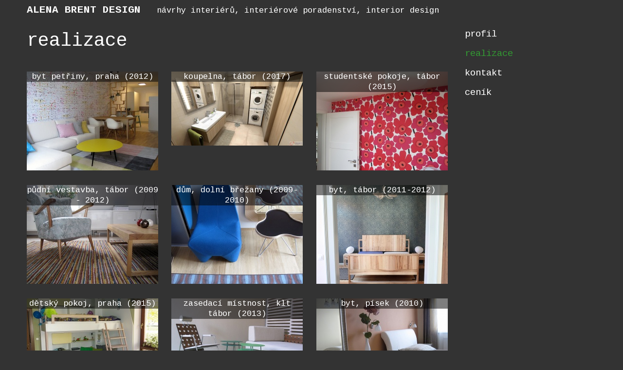

--- FILE ---
content_type: text/html; charset=utf-8
request_url: http://www.alenabrentdesign.cz/realizace
body_size: 4229
content:
<!DOCTYPE html>
<html lang="cs" dir="ltr"
  xmlns:content="http://purl.org/rss/1.0/modules/content/"
  xmlns:dc="http://purl.org/dc/terms/"
  xmlns:foaf="http://xmlns.com/foaf/0.1/"
  xmlns:og="http://ogp.me/ns#"
  xmlns:rdfs="http://www.w3.org/2000/01/rdf-schema#"
  xmlns:sioc="http://rdfs.org/sioc/ns#"
  xmlns:sioct="http://rdfs.org/sioc/types#"
  xmlns:skos="http://www.w3.org/2004/02/skos/core#"
  xmlns:xsd="http://www.w3.org/2001/XMLSchema#">
<head profile="http://www.w3.org/1999/xhtml/vocab">
  <meta charset="utf-8">
  <meta name="viewport" content="width=device-width, initial-scale=1.0">
  <meta http-equiv="Content-Type" content="text/html; charset=utf-8" />
<meta name="Generator" content="Drupal 7 (http://drupal.org)" />
  <title>Realizace | ALENA BRENT DESIGN</title>
  <link type="text/css" rel="stylesheet" href="http://www.alenabrentdesign.cz/files/css/css_lQaZfjVpwP_oGNqdtWCSpJT1EMqXdMiU84ekLLxQnc4.css" media="all" />
<link type="text/css" rel="stylesheet" href="http://www.alenabrentdesign.cz/files/css/css_kvaqtp5WyrrHbRp04EMjxDRU1slGUfavu9v2bsvcoDU.css" media="all" />
<link type="text/css" rel="stylesheet" href="http://www.alenabrentdesign.cz/files/css/css_bb6olmVb1Xa-8vwV3GLYyMNbLMLcFF-WHiYPwtBqvmQ.css" media="all" />
<link type="text/css" rel="stylesheet" href="//netdna.bootstrapcdn.com/twitter-bootstrap/2.3.1/css/bootstrap-combined.min.css" media="all" />
<link type="text/css" rel="stylesheet" href="http://www.alenabrentdesign.cz/files/css/css_AWB8S6KaLwq5MLQFume8xmJzcvRMIYP2T9gxMoW2Iqo.css" media="all" />
  <!-- HTML5 element support for IE6-8 -->
  <!--[if lt IE 9]>
    <script src="//html5shiv.googlecode.com/svn/trunk/html5.js"></script>
  <![endif]-->
  <script src="//ajax.googleapis.com/ajax/libs/jquery/1.7.2/jquery.min.js"></script>
<script>window.jQuery || document.write("<script src='/sites/all/modules/jquery_update/replace/jquery/1.7/jquery.min.js'>\x3C/script>")</script>
<script src="http://www.alenabrentdesign.cz/files/js/js_38VWQ3jjQx0wRFj7gkntZr077GgJoGn5nv3v05IeLLo.js"></script>
<script src="//netdna.bootstrapcdn.com/twitter-bootstrap/2.3.1/js/bootstrap.min.js"></script>
<script src="http://www.alenabrentdesign.cz/files/js/js_847cQyOaI8ryU5sklWURFPl25usuZlXf-VJ4PU4KHr4.js"></script>
<script>(function(i,s,o,g,r,a,m){i["GoogleAnalyticsObject"]=r;i[r]=i[r]||function(){(i[r].q=i[r].q||[]).push(arguments)},i[r].l=1*new Date();a=s.createElement(o),m=s.getElementsByTagName(o)[0];a.async=1;a.src=g;m.parentNode.insertBefore(a,m)})(window,document,"script","//www.google-analytics.com/analytics.js","ga");ga("create", "UA-308246-44", {"cookieDomain":"auto"});ga("send", "pageview");</script>
<script src="http://www.alenabrentdesign.cz/files/js/js_2KlXA4Z5El1IQFVPxDN1aX5mIoMSFWGv3vwsP77K9yk.js"></script>
<script>jQuery.extend(Drupal.settings, {"basePath":"\/","pathPrefix":"","ajaxPageState":{"theme":"alenabrentdesign","theme_token":"pqMjdDej7RMe9sryTLbL27muPVF9cTusLVkwzh-EYs0","js":{"\/\/ajax.googleapis.com\/ajax\/libs\/jquery\/1.7.2\/jquery.min.js":1,"0":1,"misc\/jquery-extend-3.4.0.js":1,"misc\/jquery-html-prefilter-3.5.0-backport.js":1,"misc\/jquery.once.js":1,"misc\/drupal.js":1,"\/\/netdna.bootstrapcdn.com\/twitter-bootstrap\/2.3.1\/js\/bootstrap.min.js":1,"public:\/\/languages\/cs_k1U-b0zZ91OH6arZEwKFK0rtMKYZuNlEuAoQaqy81jg.js":1,"sites\/all\/modules\/absolute_messages\/absolute_messages.js":1,"sites\/all\/modules\/google_analytics\/googleanalytics.js":1,"1":1,"sites\/all\/themes\/alenabrentdesign\/js\/main.js":1},"css":{"modules\/system\/system.base.css":1,"modules\/field\/theme\/field.css":1,"sites\/all\/modules\/views\/css\/views.css":1,"sites\/all\/modules\/ctools\/css\/ctools.css":1,"sites\/all\/modules\/panels\/css\/panels.css":1,"sites\/all\/modules\/absolute_messages\/absolute_messages.css":1,"\/\/netdna.bootstrapcdn.com\/twitter-bootstrap\/2.3.1\/css\/bootstrap-combined.min.css":1,"sites\/all\/themes\/bootstrap\/css\/overrides.css":1,"sites\/all\/themes\/alenabrentdesign\/css\/main.css":1}},"absoluteMessages":{"dismiss":{"status":1,"warning":0,"error":0},"dismiss_time":{"status":"3","warning":"","error":""},"dismiss_all_count":"3"},"googleanalytics":{"trackOutbound":1,"trackMailto":1,"trackDownload":1,"trackDownloadExtensions":"7z|aac|arc|arj|asf|asx|avi|bin|csv|doc(x|m)?|dot(x|m)?|exe|flv|gif|gz|gzip|hqx|jar|jpe?g|js|mp(2|3|4|e?g)|mov(ie)?|msi|msp|pdf|phps|png|ppt(x|m)?|pot(x|m)?|pps(x|m)?|ppam|sld(x|m)?|thmx|qtm?|ra(m|r)?|sea|sit|tar|tgz|torrent|txt|wav|wma|wmv|wpd|xls(x|m|b)?|xlt(x|m)|xlam|xml|z|zip"}});</script>
</head>
<body class="html not-front not-logged-in one-sidebar sidebar-second page-realizace" >
  <div id="skip-link">
    <a href="#main-content" class="element-invisible element-focusable">Přejít k hlavnímu obsahu</a>
  </div>
    <header id="navbar" role="banner" class="navbar navbar-fixed-top">
  <div class="navbar-inner">
    <div class="container">
      <!-- .btn-navbar is used as the toggle for collapsed navbar content -->
      <a class="btn btn-navbar" data-toggle="collapse" data-target=".nav-collapse">
        <span class="icon-bar"></span>
        <span class="icon-bar"></span>
        <span class="icon-bar"></span>
      </a>

      
              <span id="site-name">
          <a href="/" class="brand"><strong>ALENA BRENT DESIGN</strong> <span>návrhy interiérů, interiérové poradenství, interior design</span></a>
        </span>
      
          </div>
  </div>
</header>

<div class="main-container container">


  <div class="row-fluid">

    
    <section class="span9">
            <a id="main-content"></a>
                    <h1 class="page-header">Realizace</h1>
                                                        
<div class="view view-realizations view-id-realizations view-display-id-page view-dom-id-70e2690f0c497ebaba829bdc0fd7ec9b">
        
  
  
      <div class="view-content">
      
    <div class="row-fluid">
  
  <div class="span4">
    <div  about="/realizace/byt-petriny-praha-2012" typeof="sioc:Item foaf:Document" class="ds-1col node node-realization node-teaser view-mode-teaser clearfix">
	<a href="/realizace/byt-petriny-praha-2012"><div class="mask"></div><h2>Byt Petřiny, Praha (2012)</h2><img typeof="foaf:Image" src="http://www.alenabrentdesign.cz/files/styles/teaser/public/pictures/1/41de69ff3941213a630cd05e3411adde.jpg?itok=QlneeWmc" width="270" height="203" alt="" /></a></div>

  </div>

    
  <div class="span4">
    <div  about="/realizace/koupelna-tabor-2017" typeof="sioc:Item foaf:Document" class="ds-1col node node-realization node-teaser view-mode-teaser clearfix">
	<a href="/realizace/koupelna-tabor-2017"><div class="mask"></div><h2>Koupelna, Tábor (2017)</h2><img typeof="foaf:Image" src="http://www.alenabrentdesign.cz/files/styles/teaser/public/pictures/19/184147be74abe37ec921cee6a1a14d7b.jpg?itok=Fl0ltwjL" width="270" height="152" alt="" /></a></div>

  </div>

    
  <div class="span4">
    <div  about="/realizace/studentske-pokoje-tabor-2015" typeof="sioc:Item foaf:Document" class="ds-1col node node-realization node-teaser view-mode-teaser clearfix">
	<a href="/realizace/studentske-pokoje-tabor-2015"><div class="mask"></div><h2>Studentské pokoje, Tábor (2015)</h2><img typeof="foaf:Image" src="http://www.alenabrentdesign.cz/files/styles/teaser/public/pictures/16/b9778cca8ed082d352bf81191c5cee3e.jpg?itok=QwyGBIh3" width="270" height="203" alt="" /></a></div>

  </div>

    </div>
      <div class="row-fluid">
  
  <div class="span4">
    <div  about="/realizace/pudni-vestavba-tabor-2009-2012" typeof="sioc:Item foaf:Document" class="ds-1col node node-realization node-teaser view-mode-teaser clearfix">
	<a href="/realizace/pudni-vestavba-tabor-2009-2012"><div class="mask"></div><h2>Půdní vestavba, Tábor (2009 - 2012)</h2><img typeof="foaf:Image" src="http://www.alenabrentdesign.cz/files/styles/teaser/public/pictures/10/3ae220c0288503b78691d9330a3d9f14.jpg?itok=AG8MP4Ox" width="270" height="203" alt="" /></a></div>

  </div>

    
  <div class="span4">
    <div  about="/realizace/dum-dolni-brezany-2009-2010" typeof="sioc:Item foaf:Document" class="ds-1col node node-realization node-teaser view-mode-teaser clearfix">
	<a href="/realizace/dum-dolni-brezany-2009-2010"><div class="mask"></div><h2>Dům, Dolní Břežany (2009-2010)</h2><img typeof="foaf:Image" src="http://www.alenabrentdesign.cz/files/styles/teaser/public/pictures/4/5eb5ba5dca4c670192fd0b175f96427f.jpg?itok=9-MLAJqr" width="270" height="203" alt="" /></a></div>

  </div>

    
  <div class="span4">
    <div  about="/realizace/byt-tabor-2011-2012" typeof="sioc:Item foaf:Document" class="ds-1col node node-realization node-teaser view-mode-teaser clearfix">
	<a href="/realizace/byt-tabor-2011-2012"><div class="mask"></div><h2>Byt, Tábor (2011-2012)</h2><img typeof="foaf:Image" src="http://www.alenabrentdesign.cz/files/styles/teaser/public/pictures/3/f5c6f0025d79dc4b4670eddfb5810ec7.jpg?itok=eT0_d6KK" width="270" height="203" alt="" /></a></div>

  </div>

    </div>
      <div class="row-fluid">
  
  <div class="span4">
    <div  about="/realizace/detsky-pokoj-praha-2015" typeof="sioc:Item foaf:Document" class="ds-1col node node-realization node-teaser view-mode-teaser clearfix">
	<a href="/realizace/detsky-pokoj-praha-2015"><div class="mask"></div><h2>Dětský pokoj, Praha (2015)</h2><img typeof="foaf:Image" src="http://www.alenabrentdesign.cz/files/styles/teaser/public/pictures/15/26c4866c09b6725b7b88da7d548e60d1.jpg?itok=qErcWiU9" width="270" height="179" alt="" /></a></div>

  </div>

    
  <div class="span4">
    <div  about="/realizace/zasedaci-mistnost-klt-tabor-2013" typeof="sioc:Item foaf:Document" class="ds-1col node node-realization node-teaser view-mode-teaser clearfix">
	<a href="/realizace/zasedaci-mistnost-klt-tabor-2013"><div class="mask"></div><h2>Zasedací místnost, KLT Tábor (2013)</h2><img typeof="foaf:Image" src="http://www.alenabrentdesign.cz/files/styles/teaser/public/pictures/8/77ec6ceb5cea9ae09e21af240624e157.jpg?itok=maNEObPX" width="270" height="203" alt="" /></a></div>

  </div>

    
  <div class="span4">
    <div  about="/realizace/byt-pisek-2010" typeof="sioc:Item foaf:Document" class="ds-1col node node-realization node-teaser view-mode-teaser clearfix">
	<a href="/realizace/byt-pisek-2010"><div class="mask"></div><h2>Byt, Písek (2010)</h2><img typeof="foaf:Image" src="http://www.alenabrentdesign.cz/files/styles/teaser/public/pictures/2/97ae54a31f23ec82de8957cecfe4487d.jpg?itok=QtubroAa" width="270" height="203" alt="" /></a></div>

  </div>

    </div>
      <div class="row-fluid">
  
  <div class="span4">
    <div  about="/realizace/hala-veseli-nad-luznici-2014" typeof="sioc:Item foaf:Document" class="ds-1col node node-realization node-teaser view-mode-teaser clearfix">
	<a href="/realizace/hala-veseli-nad-luznici-2014"><div class="mask"></div><h2>Hala, Veselí nad Lužnicí (2014)</h2><img typeof="foaf:Image" src="http://www.alenabrentdesign.cz/files/styles/teaser/public/pictures/14/ca85a0f7b36403c9abe06f7d146b3d27.jpg?itok=TWVaX_H3" width="270" height="152" alt="" /></a></div>

  </div>

    
  <div class="span4">
    <div  about="/realizace/navrh-vinoteky-2017" typeof="sioc:Item foaf:Document" class="ds-1col node node-realization node-teaser view-mode-teaser clearfix">
	<a href="/realizace/navrh-vinoteky-2017"><div class="mask"></div><h2>Návrh vinotéky (2017)</h2><img typeof="foaf:Image" src="http://www.alenabrentdesign.cz/files/styles/teaser/public/pictures/18/53ffb3c963bcb640aa7f9724497d0e61.jpg?itok=h5tsUB73" width="270" height="172" alt="" /></a></div>

  </div>

    
  <div class="span4">
    <div  about="/realizace/kuchyne-sudomerice-u-tabora-2012" typeof="sioc:Item foaf:Document" class="ds-1col node node-realization node-teaser view-mode-teaser clearfix">
	<a href="/realizace/kuchyne-sudomerice-u-tabora-2012"><div class="mask"></div><h2>Kuchyně, Sudoměřice u Tábora (2012)</h2><img typeof="foaf:Image" src="http://www.alenabrentdesign.cz/files/styles/teaser/public/pictures/11/cafcfc695a1a3baa975a5f52d03cc0aa.jpg?itok=MIF5olZv" width="270" height="203" alt="" /></a></div>

  </div>

    </div>
      <div class="row-fluid">
  
  <div class="span4">
    <div  about="/realizace/navrh-cukrarny-tabor-2011" typeof="sioc:Item foaf:Document" class="ds-1col node node-realization node-teaser view-mode-teaser clearfix">
	<a href="/realizace/navrh-cukrarny-tabor-2011"><div class="mask"></div><h2>Návrh cukrárny, Tábor (2011)</h2><img typeof="foaf:Image" src="http://www.alenabrentdesign.cz/files/styles/teaser/public/pictures/13/cfb33e4ce62adaf70297f6f481f73a2c.jpg?itok=qQgxoyWj" width="270" height="180" alt="" /></a></div>

  </div>

    
  <div class="span4">
    <div  about="/realizace/koupelna-praha-2013" typeof="sioc:Item foaf:Document" class="ds-1col node node-realization node-teaser view-mode-teaser clearfix">
	<a href="/realizace/koupelna-praha-2013"><div class="mask"></div><h2>Koupelna, Praha (2013)</h2><img typeof="foaf:Image" src="http://www.alenabrentdesign.cz/files/styles/teaser/public/pictures/12/c518fe31b06d5f90eb1ab166a9a22a7a.jpg?itok=dfmvkWxX" width="270" height="151" alt="" /></a></div>

  </div>

    
  <div class="span4">
    <div  about="/realizace/nabytek-do-obyvaciho-pokoje-2013" typeof="sioc:Item foaf:Document" class="ds-1col node node-realization node-teaser view-mode-teaser clearfix">
	<a href="/realizace/nabytek-do-obyvaciho-pokoje-2013"><div class="mask"></div><h2>Nábytek do obývacího pokoje (2013)</h2><img typeof="foaf:Image" src="http://www.alenabrentdesign.cz/files/styles/teaser/public/pictures/9/72eda6c20577dfc06d6f4bfcebe11c03.jpg?itok=YWONcY6Y" width="270" height="203" alt="" /></a></div>

  </div>

    </div>
      <div class="row-fluid">
  
  <div class="span4">
    <div  about="/realizace/okresni-soud-v-tabore-2016" typeof="sioc:Item foaf:Document" class="ds-1col node node-realization node-sticky node-teaser view-mode-teaser clearfix">
	<a href="/realizace/okresni-soud-v-tabore-2016"><div class="mask"></div><h2>Okresní soud v Táboře (2016)</h2><img typeof="foaf:Image" src="http://www.alenabrentdesign.cz/files/styles/teaser/public/pictures/17/7e1a4340f718ee28babaad01dee01e7f.jpg?itok=3wYpl5ec" width="270" height="152" alt="" /></a></div>

  </div>

  
</div>
    </div>
  
  
  
  
  
  
</div>    </section>

          <aside class="span3" role="complementary">
          <div class="region region-sidebar-second">
    <section id="block-system-main-menu" class="block block-system block-menu affix-top" data-spy="affix" data-offset-top="0">

      
  <ul class="menu nav"><li class="first leaf"><a href="/profil" title="">Profil</a></li>
<li class="leaf active-trail active"><a href="/realizace" title="" class="active-trail active">Realizace</a></li>
<li class="leaf"><a href="/kontakt" title="">Kontakt</a></li>
<li class="last leaf"><a href="/cenik" title="">Ceník</a></li>
</ul>
</section> <!-- /.block -->
  </div>
      </aside>  <!-- /#sidebar-second -->
    
  </div>
</div>
  </body>
</html>


--- FILE ---
content_type: text/css
request_url: http://www.alenabrentdesign.cz/files/css/css_AWB8S6KaLwq5MLQFume8xmJzcvRMIYP2T9gxMoW2Iqo.css
body_size: 2159
content:
@import url('http://fonts.googleapis.com/css?family=Cousine:400,700,400italic,700italic&subset=latin,latin-ext');html.overlay-open .navbar-fixed-top{z-index:400}html.js fieldset.collapsed{height:auto}html.js input.form-autocomplete{background-position:100% 8px;background-repeat:no-repeat}html.js input.throbbing{background-position:100% -13px}body,body h1,body h2,body h3,body h4,body h5,body h6{line-height:1.25em}@media(max-width:767px){body{position:relative}}@media(min-width:980px) and (max-width:1199px),(min-width:1200px){body{padding-top:60px}}body.toolbar .navbar-fixed-top{top:30px}body.toolbar-drawer .navbar-fixed-top{top:65px}body.admin-expanded.admin-vertical.admin-nw .navbar,body.admin-expanded.admin-vertical.admin-sw .navbar{margin-left:260px}body div#admin-toolbar{z-index:500}@media(min-width:980px) and (max-width:1199px),(min-width:1200px){body.toolbar{padding-top:94px!important}body.toolbar-drawer{padding-top:129px!important}}body #admin-menu{-webkit-box-shadow:none;-moz-box-shadow:none;box-shadow:none;margin:0;padding:0;position:fixed;z-index:1100}body #admin-menu .dropdown li{line-height:normal}html body.admin-menu{margin-top:28px!important}body.admin-menu .navbar-fixed-top{top:28px}.footer{margin-top:45px;padding:35px 0 36px;border-top:1px solid #e5e5e5}.element-invisible{margin:0;padding:0;width:1px}.navbar .logo{margin-top:5px;margin-right:10px}#site-name{line-height:1;margin:0}.page-header{margin-top:0}.block h2.block-title{margin-top:0}form#search-block-form{margin:0}.navbar #block-search-form{float:right;margin:5px 0 5px 5px}@media(max-width:767px),(min-width:768px) and (max-width:979px){.navbar #block-search-form{float:none}}fieldset.search-advanced{padding-bottom:1.5em;margin-top:1em}.navbar-search .control-group{margin-bottom:0}ul.action-links{margin-bottom:2em}ul.action-links li{display:inline;padding-right:1.5em}ul.action-links [class^="icon-"],ul.action-links [class*=" icon-"]{padding-right:.5em}input,textarea,select,.uneditable-input{max-width:100%;width:auto}select,textarea,input[type="text"],input[type="password"],input[type="datetime"],input[type="datetime-local"],input[type="date"],input[type="month"],input[type="time"],input[type="week"],input[type="number"],input[type="email"],input[type="url"],input[type="search"],input[type="tel"],input[type="color"],.uneditable-input{-webkit-box-sizing:border-box;-moz-box-sizing:border-box;box-sizing:border-box;height:auto}input.error{color:#b94a48;border-color:#eed3d7}.form-type-checkbox input,.form-type-radio input{float:left}.form-actions{clear:both}.resizable-textarea textarea{-webkit-border-radius:4px 4px 0 0;-moz-border-radius:4px 4px 0 0;border-radius:4px 4px 0 0}.help-block,.control-group .help-inline{color:#999;font-size:12px;margin:-8px 0 10px;padding:0 3px}.description+.help-block,.description+.control-group .help-inline,.checkbox+.help-block,.checkbox+.control-group .help-inline,.form-type-checkbox+.help-block,.form-type-checkbox+.control-group .help-inline,.form-type-radio+.help-block,.form-type-radio+.control-group .help-inline,.form-file+.help-block,.form-file+.control-group .help-inline,.resizable-textarea+.help-block,.resizable-textarea+.control-group .help-inline{margin-top:0}.input-append{-webkit-box-sizing:border-box;-moz-box-sizing:border-box;box-sizing:border-box;padding-right:40px;width:100%}.input-append input,.input-append textarea,.input-append select,.input-append .uneditable-input{width:100%!important}.container-inline div,.container-inline label{display:block}div.error,table tr.error{background-color:#f2dede;color:#b94a48}.control-group.error{background:0}.control-group.error label,.control-group.error .control-label{color:#b94a48;font-weight:600}.control-group.error input,.control-group.error textarea,.control-group.error select,.control-group.error .uneditable-input{color:#b94a48;border:1px solid #ccc}.control-group.error .help-block,.control-group.error .help-inline{color:#999}ul li.collapsed,ul li.expanded,ul li.leaf{list-style:none;list-style-image:none}.vertical-tabs .form-type-textfield input{-webkit-box-sizing:inherit;-moz-box-sizing:inherit;box-sizing:inherit;width:auto}.vertical-tabs .form-item{margin:1em 0}.submitted{margin-bottom:1em;font-style:italic;font-weight:normal;color:#777}.password-strength{width:17em;float:right;margin-top:1.4em}.password-strength-title{display:inline}.password-strength-text{float:right;font-weight:bold}.password-indicator{background-color:#e9e9e9;height:.3em;width:100%}.password-indicator div{height:100%;width:0;background-color:#46a546}input.password-confirm,input.password-field{width:16em;margin-bottom:.4em}div.password-confirm{float:right;margin-top:1.5em;visibility:hidden;width:17em}div.form-item div.password-suggestions{padding:.2em .5em;margin:.7em 0;width:38.5em;border:1px solid #b4b4b4}div.password-suggestions ul{margin-bottom:0}.confirm-parent,.password-parent{clear:left;margin:0;width:36.3em}.progress-wrapper .progress{margin-bottom:10px}.progress-wrapper .progress .bar{border:0 none;margin:0}.pagination ul>li>a.progress-disabled{float:left}.pagination ul>li>a .throbber{margin:0 -0.25em 0 .5em;position:relative;top:1px}
body div#admin-toolbar{z-index:5000;}body{background-color:#333;font-family:'Cousine',sans-serif;color:white;}a{color:white;}a.active,a:hover,a:focus{color:#339933;}.navbar-inner{background-color:#333;background-image:none;}.navbar-fixed-top .navbar-inner,.navbar-static-top .navbar-inner{border:none;-webkit-box-shadow:none;-moz-box-shadow:none;box-shadow:none;}.navbar .brand{font-size:21px;color:white;text-shadow:none;}.navbar .brand:hover,.navbar .brand:focus{color:#339933;}.navbar .brand span{padding-left:20px;font-size:17px;}.page-header{font-weight:normal;text-transform:lowercase;border:none;}.view-realizations h2{position:absolute;margin:0;font-size:17px;font-weight:normal;text-transform:lowercase;text-align:center;color:white;background-color:rgba(0,0,0,0.5);}.view-realizations h2 a{color:black;text-decoration:none;}.view-realizations h2 a:hover,.view-realizations h2 a:focus{color:white;}#block-system-main-menu{font-size:19px;text-transform:lowercase;}#block-system-main-menu li{margin-bottom:20px;}#block-system-main-menu a.active,#block-system-main-menu a:hover,#block-system-main-menu a:focus{background:none;}.node-realization .body{margin-bottom:40px;font-size:15px;line-height:24px;}.node-realization .pictures{margin-bottom:40px;}.node-realization .picture{margin-bottom:40px;}.node-realization .picture img{display:block;margin:0 auto;}.galleria-container{background-color:#333;}.galleria-stage{bottom:80px;}.galleria-thumbnails-container{height:70px;}.galleria-thumbnails .galleria-image{height:60px;width:90px;}.galleria-thumb-nav-left,.galleria-thumb-nav-right{height:60px;background-position:-495px 15px;}.galleria-thumb-nav-right{background-position:-578px 15px;}.view-realizations .span4{margin-bottom:20px;}.view-realizations h2{width:223px;}@media (min-width:1200px){.view-realizations .span4{margin-bottom:30px;}.view-realizations h2{width:270px;}}


--- FILE ---
content_type: text/plain
request_url: https://www.google-analytics.com/j/collect?v=1&_v=j102&a=1658323086&t=pageview&_s=1&dl=http%3A%2F%2Fwww.alenabrentdesign.cz%2Frealizace&ul=en-us%40posix&dt=Realizace%20%7C%20ALENA%20BRENT%20DESIGN&sr=1280x720&vp=1280x720&_u=IEBAAEABAAAAACAAI~&jid=218829219&gjid=273853183&cid=531826510.1769665520&tid=UA-308246-44&_gid=978202442.1769665520&_r=1&_slc=1&z=470688440
body_size: -287
content:
2,cG-H91ZG4J634